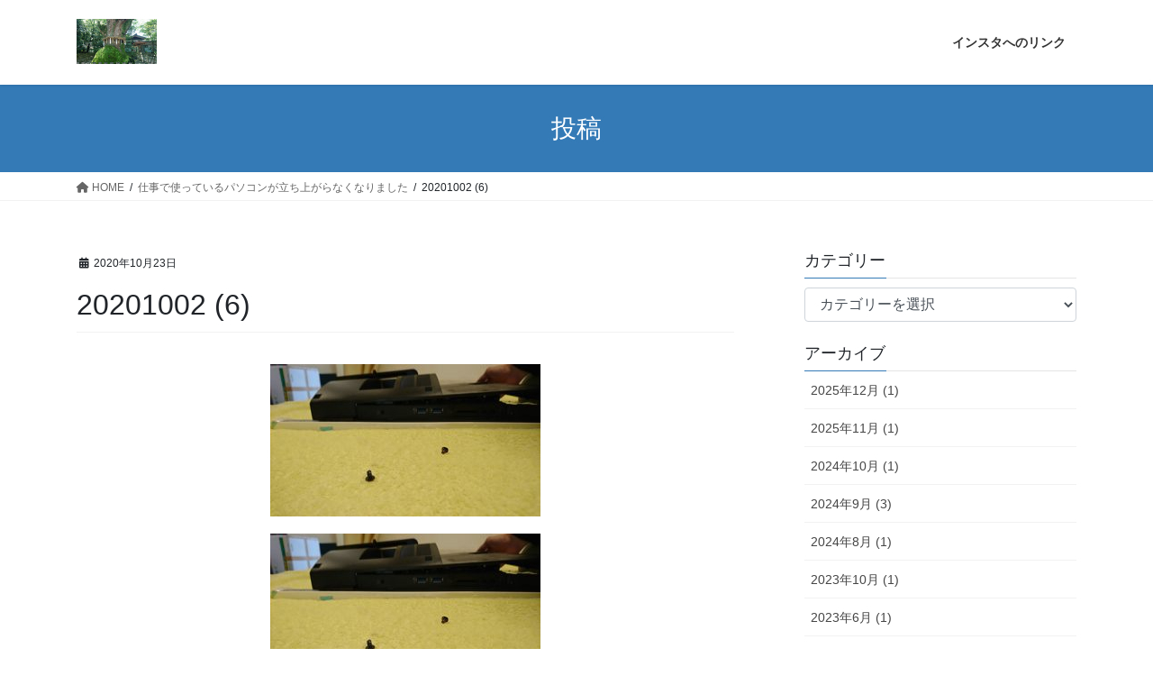

--- FILE ---
content_type: text/html; charset=UTF-8
request_url: https://terao-seitai-blog.com/archives/15944/20201002-6
body_size: 53868
content:
<!DOCTYPE html>
<html dir="ltr" lang="ja" prefix="og: https://ogp.me/ns#">
<head>
<meta charset="utf-8">
<meta http-equiv="X-UA-Compatible" content="IE=edge">
<meta name="viewport" content="width=device-width, initial-scale=1">

<title>20201002 (6) | 和氣笑澄心｜てらお整体院 院長ブログ</title>

		<!-- All in One SEO 4.7.0 - aioseo.com -->
		<meta name="robots" content="max-image-preview:large" />
		<meta name="google-site-verification" content="bW3Hy5qVOHLAUiCSTPdauScAr5zYbT_OfJiCciH99lw" />
		<link rel="canonical" href="https://terao-seitai-blog.com/archives/15944/20201002-6" />
		<meta name="generator" content="All in One SEO (AIOSEO) 4.7.0" />
		<meta property="og:locale" content="ja_JP" />
		<meta property="og:site_name" content="和氣笑澄心｜てらお整体院　院長ブログ | 裏ブログ（元気回復方法、調べたこと、日常のことなど）" />
		<meta property="og:type" content="article" />
		<meta property="og:title" content="20201002 (6) | 和氣笑澄心｜てらお整体院 院長ブログ" />
		<meta property="og:url" content="https://terao-seitai-blog.com/archives/15944/20201002-6" />
		<meta property="article:published_time" content="2020-10-23T08:03:16+00:00" />
		<meta property="article:modified_time" content="2020-10-23T08:03:16+00:00" />
		<meta name="twitter:card" content="summary" />
		<meta name="twitter:title" content="20201002 (6) | 和氣笑澄心｜てらお整体院 院長ブログ" />
		<script type="application/ld+json" class="aioseo-schema">
			{"@context":"https:\/\/schema.org","@graph":[{"@type":"BreadcrumbList","@id":"https:\/\/terao-seitai-blog.com\/archives\/15944\/20201002-6#breadcrumblist","itemListElement":[{"@type":"ListItem","@id":"https:\/\/terao-seitai-blog.com\/#listItem","position":1,"name":"\u5bb6","item":"https:\/\/terao-seitai-blog.com\/","nextItem":"https:\/\/terao-seitai-blog.com\/archives\/15944\/20201002-6#listItem"},{"@type":"ListItem","@id":"https:\/\/terao-seitai-blog.com\/archives\/15944\/20201002-6#listItem","position":2,"name":"20201002 (6)","previousItem":"https:\/\/terao-seitai-blog.com\/#listItem"}]},{"@type":"ItemPage","@id":"https:\/\/terao-seitai-blog.com\/archives\/15944\/20201002-6#itempage","url":"https:\/\/terao-seitai-blog.com\/archives\/15944\/20201002-6","name":"20201002 (6) | \u548c\u6c23\u7b11\u6f84\u5fc3\uff5c\u3066\u3089\u304a\u6574\u4f53\u9662 \u9662\u9577\u30d6\u30ed\u30b0","inLanguage":"ja","isPartOf":{"@id":"https:\/\/terao-seitai-blog.com\/#website"},"breadcrumb":{"@id":"https:\/\/terao-seitai-blog.com\/archives\/15944\/20201002-6#breadcrumblist"},"author":{"@id":"https:\/\/terao-seitai-blog.com\/archives\/author\/stone#author"},"creator":{"@id":"https:\/\/terao-seitai-blog.com\/archives\/author\/stone#author"},"datePublished":"2020-10-23T17:03:16+09:00","dateModified":"2020-10-23T17:03:16+09:00"},{"@type":"Person","@id":"https:\/\/terao-seitai-blog.com\/archives\/author\/stone#author","url":"https:\/\/terao-seitai-blog.com\/archives\/author\/stone","name":"\u6574\u4f53\u30d2\u30fc\u30e9\u30fc\u3068\u3057","image":{"@type":"ImageObject","@id":"https:\/\/terao-seitai-blog.com\/archives\/15944\/20201002-6#authorImage","url":"https:\/\/secure.gravatar.com\/avatar\/e84f6fc2237c07a9cbcf08fd95b85643?s=96&d=blank&r=g","width":96,"height":96,"caption":"\u6574\u4f53\u30d2\u30fc\u30e9\u30fc\u3068\u3057"}},{"@type":"WebSite","@id":"https:\/\/terao-seitai-blog.com\/#website","url":"https:\/\/terao-seitai-blog.com\/","name":"\u548c\u6c23\u7b11\u6f84\u5fc3","description":"\u88cf\u30d6\u30ed\u30b0\uff08\u5143\u6c17\u56de\u5fa9\u65b9\u6cd5\u3001\u8abf\u3079\u305f\u3053\u3068\u3001\u65e5\u5e38\u306e\u3053\u3068\u306a\u3069\uff09","inLanguage":"ja","publisher":{"@id":"https:\/\/terao-seitai-blog.com\/#person"}}]}
		</script>
		<!-- All in One SEO -->

<script type="text/javascript" id="wpp-js" src="https://terao-seitai-blog.com/blog/wp-content/plugins/wordpress-popular-posts/assets/js/wpp.min.js" data-sampling="0" data-sampling-rate="100" data-api-url="https://terao-seitai-blog.com/wp-json/wordpress-popular-posts" data-post-id="15963" data-token="cbb54c4dfc" data-lang="0" data-debug="0"></script>
<link rel='dns-prefetch' href='//www.googletagmanager.com' />
<link rel="alternate" type="application/rss+xml" title="和氣笑澄心｜てらお整体院　院長ブログ &raquo; フィード" href="https://terao-seitai-blog.com/feed" />
<link rel="alternate" type="application/rss+xml" title="和氣笑澄心｜てらお整体院　院長ブログ &raquo; コメントフィード" href="https://terao-seitai-blog.com/comments/feed" />
<meta name="description" content="" /><link rel='stylesheet' id='vkExUnit_common_style-css' href='https://terao-seitai-blog.com/blog/wp-content/plugins/vk-all-in-one-expansion-unit/assets/css/vkExUnit_style.css?ver=9.99.4.1' type='text/css' media='all' />
<style id='vkExUnit_common_style-inline-css' type='text/css'>
.grecaptcha-badge{bottom: 85px !important;}
.veu_promotion-alert__content--text { border: 1px solid rgba(0,0,0,0.125); padding: 0.5em 1em; border-radius: var(--vk-size-radius); margin-bottom: var(--vk-margin-block-bottom); font-size: 0.875rem; } /* Alert Content部分に段落タグを入れた場合に最後の段落の余白を0にする */ .veu_promotion-alert__content--text p:last-of-type{ margin-bottom:0; margin-top: 0; }
:root {--ver_page_top_button_url:url(https://terao-seitai-blog.com/blog/wp-content/plugins/vk-all-in-one-expansion-unit/assets/images/to-top-btn-icon.svg);}@font-face {font-weight: normal;font-style: normal;font-family: "vk_sns";src: url("https://terao-seitai-blog.com/blog/wp-content/plugins/vk-all-in-one-expansion-unit/inc/sns/icons/fonts/vk_sns.eot?-bq20cj");src: url("https://terao-seitai-blog.com/blog/wp-content/plugins/vk-all-in-one-expansion-unit/inc/sns/icons/fonts/vk_sns.eot?#iefix-bq20cj") format("embedded-opentype"),url("https://terao-seitai-blog.com/blog/wp-content/plugins/vk-all-in-one-expansion-unit/inc/sns/icons/fonts/vk_sns.woff?-bq20cj") format("woff"),url("https://terao-seitai-blog.com/blog/wp-content/plugins/vk-all-in-one-expansion-unit/inc/sns/icons/fonts/vk_sns.ttf?-bq20cj") format("truetype"),url("https://terao-seitai-blog.com/blog/wp-content/plugins/vk-all-in-one-expansion-unit/inc/sns/icons/fonts/vk_sns.svg?-bq20cj#vk_sns") format("svg");}
</style>
<link rel='stylesheet' id='wp-block-library-css' href='https://terao-seitai-blog.com/blog/wp-includes/css/dist/block-library/style.min.css?ver=6.5.7' type='text/css' media='all' />
<style id='classic-theme-styles-inline-css' type='text/css'>
/*! This file is auto-generated */
.wp-block-button__link{color:#fff;background-color:#32373c;border-radius:9999px;box-shadow:none;text-decoration:none;padding:calc(.667em + 2px) calc(1.333em + 2px);font-size:1.125em}.wp-block-file__button{background:#32373c;color:#fff;text-decoration:none}
</style>
<style id='global-styles-inline-css' type='text/css'>
body{--wp--preset--color--black: #000000;--wp--preset--color--cyan-bluish-gray: #abb8c3;--wp--preset--color--white: #ffffff;--wp--preset--color--pale-pink: #f78da7;--wp--preset--color--vivid-red: #cf2e2e;--wp--preset--color--luminous-vivid-orange: #ff6900;--wp--preset--color--luminous-vivid-amber: #fcb900;--wp--preset--color--light-green-cyan: #7bdcb5;--wp--preset--color--vivid-green-cyan: #00d084;--wp--preset--color--pale-cyan-blue: #8ed1fc;--wp--preset--color--vivid-cyan-blue: #0693e3;--wp--preset--color--vivid-purple: #9b51e0;--wp--preset--gradient--vivid-cyan-blue-to-vivid-purple: linear-gradient(135deg,rgba(6,147,227,1) 0%,rgb(155,81,224) 100%);--wp--preset--gradient--light-green-cyan-to-vivid-green-cyan: linear-gradient(135deg,rgb(122,220,180) 0%,rgb(0,208,130) 100%);--wp--preset--gradient--luminous-vivid-amber-to-luminous-vivid-orange: linear-gradient(135deg,rgba(252,185,0,1) 0%,rgba(255,105,0,1) 100%);--wp--preset--gradient--luminous-vivid-orange-to-vivid-red: linear-gradient(135deg,rgba(255,105,0,1) 0%,rgb(207,46,46) 100%);--wp--preset--gradient--very-light-gray-to-cyan-bluish-gray: linear-gradient(135deg,rgb(238,238,238) 0%,rgb(169,184,195) 100%);--wp--preset--gradient--cool-to-warm-spectrum: linear-gradient(135deg,rgb(74,234,220) 0%,rgb(151,120,209) 20%,rgb(207,42,186) 40%,rgb(238,44,130) 60%,rgb(251,105,98) 80%,rgb(254,248,76) 100%);--wp--preset--gradient--blush-light-purple: linear-gradient(135deg,rgb(255,206,236) 0%,rgb(152,150,240) 100%);--wp--preset--gradient--blush-bordeaux: linear-gradient(135deg,rgb(254,205,165) 0%,rgb(254,45,45) 50%,rgb(107,0,62) 100%);--wp--preset--gradient--luminous-dusk: linear-gradient(135deg,rgb(255,203,112) 0%,rgb(199,81,192) 50%,rgb(65,88,208) 100%);--wp--preset--gradient--pale-ocean: linear-gradient(135deg,rgb(255,245,203) 0%,rgb(182,227,212) 50%,rgb(51,167,181) 100%);--wp--preset--gradient--electric-grass: linear-gradient(135deg,rgb(202,248,128) 0%,rgb(113,206,126) 100%);--wp--preset--gradient--midnight: linear-gradient(135deg,rgb(2,3,129) 0%,rgb(40,116,252) 100%);--wp--preset--font-size--small: 13px;--wp--preset--font-size--medium: 20px;--wp--preset--font-size--large: 36px;--wp--preset--font-size--x-large: 42px;--wp--preset--spacing--20: 0.44rem;--wp--preset--spacing--30: 0.67rem;--wp--preset--spacing--40: 1rem;--wp--preset--spacing--50: 1.5rem;--wp--preset--spacing--60: 2.25rem;--wp--preset--spacing--70: 3.38rem;--wp--preset--spacing--80: 5.06rem;--wp--preset--shadow--natural: 6px 6px 9px rgba(0, 0, 0, 0.2);--wp--preset--shadow--deep: 12px 12px 50px rgba(0, 0, 0, 0.4);--wp--preset--shadow--sharp: 6px 6px 0px rgba(0, 0, 0, 0.2);--wp--preset--shadow--outlined: 6px 6px 0px -3px rgba(255, 255, 255, 1), 6px 6px rgba(0, 0, 0, 1);--wp--preset--shadow--crisp: 6px 6px 0px rgba(0, 0, 0, 1);}:where(.is-layout-flex){gap: 0.5em;}:where(.is-layout-grid){gap: 0.5em;}body .is-layout-flex{display: flex;}body .is-layout-flex{flex-wrap: wrap;align-items: center;}body .is-layout-flex > *{margin: 0;}body .is-layout-grid{display: grid;}body .is-layout-grid > *{margin: 0;}:where(.wp-block-columns.is-layout-flex){gap: 2em;}:where(.wp-block-columns.is-layout-grid){gap: 2em;}:where(.wp-block-post-template.is-layout-flex){gap: 1.25em;}:where(.wp-block-post-template.is-layout-grid){gap: 1.25em;}.has-black-color{color: var(--wp--preset--color--black) !important;}.has-cyan-bluish-gray-color{color: var(--wp--preset--color--cyan-bluish-gray) !important;}.has-white-color{color: var(--wp--preset--color--white) !important;}.has-pale-pink-color{color: var(--wp--preset--color--pale-pink) !important;}.has-vivid-red-color{color: var(--wp--preset--color--vivid-red) !important;}.has-luminous-vivid-orange-color{color: var(--wp--preset--color--luminous-vivid-orange) !important;}.has-luminous-vivid-amber-color{color: var(--wp--preset--color--luminous-vivid-amber) !important;}.has-light-green-cyan-color{color: var(--wp--preset--color--light-green-cyan) !important;}.has-vivid-green-cyan-color{color: var(--wp--preset--color--vivid-green-cyan) !important;}.has-pale-cyan-blue-color{color: var(--wp--preset--color--pale-cyan-blue) !important;}.has-vivid-cyan-blue-color{color: var(--wp--preset--color--vivid-cyan-blue) !important;}.has-vivid-purple-color{color: var(--wp--preset--color--vivid-purple) !important;}.has-black-background-color{background-color: var(--wp--preset--color--black) !important;}.has-cyan-bluish-gray-background-color{background-color: var(--wp--preset--color--cyan-bluish-gray) !important;}.has-white-background-color{background-color: var(--wp--preset--color--white) !important;}.has-pale-pink-background-color{background-color: var(--wp--preset--color--pale-pink) !important;}.has-vivid-red-background-color{background-color: var(--wp--preset--color--vivid-red) !important;}.has-luminous-vivid-orange-background-color{background-color: var(--wp--preset--color--luminous-vivid-orange) !important;}.has-luminous-vivid-amber-background-color{background-color: var(--wp--preset--color--luminous-vivid-amber) !important;}.has-light-green-cyan-background-color{background-color: var(--wp--preset--color--light-green-cyan) !important;}.has-vivid-green-cyan-background-color{background-color: var(--wp--preset--color--vivid-green-cyan) !important;}.has-pale-cyan-blue-background-color{background-color: var(--wp--preset--color--pale-cyan-blue) !important;}.has-vivid-cyan-blue-background-color{background-color: var(--wp--preset--color--vivid-cyan-blue) !important;}.has-vivid-purple-background-color{background-color: var(--wp--preset--color--vivid-purple) !important;}.has-black-border-color{border-color: var(--wp--preset--color--black) !important;}.has-cyan-bluish-gray-border-color{border-color: var(--wp--preset--color--cyan-bluish-gray) !important;}.has-white-border-color{border-color: var(--wp--preset--color--white) !important;}.has-pale-pink-border-color{border-color: var(--wp--preset--color--pale-pink) !important;}.has-vivid-red-border-color{border-color: var(--wp--preset--color--vivid-red) !important;}.has-luminous-vivid-orange-border-color{border-color: var(--wp--preset--color--luminous-vivid-orange) !important;}.has-luminous-vivid-amber-border-color{border-color: var(--wp--preset--color--luminous-vivid-amber) !important;}.has-light-green-cyan-border-color{border-color: var(--wp--preset--color--light-green-cyan) !important;}.has-vivid-green-cyan-border-color{border-color: var(--wp--preset--color--vivid-green-cyan) !important;}.has-pale-cyan-blue-border-color{border-color: var(--wp--preset--color--pale-cyan-blue) !important;}.has-vivid-cyan-blue-border-color{border-color: var(--wp--preset--color--vivid-cyan-blue) !important;}.has-vivid-purple-border-color{border-color: var(--wp--preset--color--vivid-purple) !important;}.has-vivid-cyan-blue-to-vivid-purple-gradient-background{background: var(--wp--preset--gradient--vivid-cyan-blue-to-vivid-purple) !important;}.has-light-green-cyan-to-vivid-green-cyan-gradient-background{background: var(--wp--preset--gradient--light-green-cyan-to-vivid-green-cyan) !important;}.has-luminous-vivid-amber-to-luminous-vivid-orange-gradient-background{background: var(--wp--preset--gradient--luminous-vivid-amber-to-luminous-vivid-orange) !important;}.has-luminous-vivid-orange-to-vivid-red-gradient-background{background: var(--wp--preset--gradient--luminous-vivid-orange-to-vivid-red) !important;}.has-very-light-gray-to-cyan-bluish-gray-gradient-background{background: var(--wp--preset--gradient--very-light-gray-to-cyan-bluish-gray) !important;}.has-cool-to-warm-spectrum-gradient-background{background: var(--wp--preset--gradient--cool-to-warm-spectrum) !important;}.has-blush-light-purple-gradient-background{background: var(--wp--preset--gradient--blush-light-purple) !important;}.has-blush-bordeaux-gradient-background{background: var(--wp--preset--gradient--blush-bordeaux) !important;}.has-luminous-dusk-gradient-background{background: var(--wp--preset--gradient--luminous-dusk) !important;}.has-pale-ocean-gradient-background{background: var(--wp--preset--gradient--pale-ocean) !important;}.has-electric-grass-gradient-background{background: var(--wp--preset--gradient--electric-grass) !important;}.has-midnight-gradient-background{background: var(--wp--preset--gradient--midnight) !important;}.has-small-font-size{font-size: var(--wp--preset--font-size--small) !important;}.has-medium-font-size{font-size: var(--wp--preset--font-size--medium) !important;}.has-large-font-size{font-size: var(--wp--preset--font-size--large) !important;}.has-x-large-font-size{font-size: var(--wp--preset--font-size--x-large) !important;}
.wp-block-navigation a:where(:not(.wp-element-button)){color: inherit;}
:where(.wp-block-post-template.is-layout-flex){gap: 1.25em;}:where(.wp-block-post-template.is-layout-grid){gap: 1.25em;}
:where(.wp-block-columns.is-layout-flex){gap: 2em;}:where(.wp-block-columns.is-layout-grid){gap: 2em;}
.wp-block-pullquote{font-size: 1.5em;line-height: 1.6;}
</style>
<link rel='stylesheet' id='toc-screen-css' href='https://terao-seitai-blog.com/blog/wp-content/plugins/table-of-contents-plus/screen.min.css?ver=2408' type='text/css' media='all' />
<link rel='stylesheet' id='veu-cta-css' href='https://terao-seitai-blog.com/blog/wp-content/plugins/vk-all-in-one-expansion-unit/inc/call-to-action/package/assets/css/style.css?ver=9.99.4.1' type='text/css' media='all' />
<link rel='stylesheet' id='wordpress-popular-posts-css-css' href='https://terao-seitai-blog.com/blog/wp-content/plugins/wordpress-popular-posts/assets/css/wpp.css?ver=7.0.1' type='text/css' media='all' />
<link rel='stylesheet' id='bootstrap-4-style-css' href='https://terao-seitai-blog.com/blog/wp-content/themes/lightning/_g2/library/bootstrap-4/css/bootstrap.min.css?ver=4.5.0' type='text/css' media='all' />
<link rel='stylesheet' id='lightning-common-style-css' href='https://terao-seitai-blog.com/blog/wp-content/themes/lightning/_g2/assets/css/common.css?ver=15.26.3' type='text/css' media='all' />
<style id='lightning-common-style-inline-css' type='text/css'>
/* vk-mobile-nav */:root {--vk-mobile-nav-menu-btn-bg-src: url("https://terao-seitai-blog.com/blog/wp-content/themes/lightning/_g2/inc/vk-mobile-nav/package/images/vk-menu-btn-black.svg");--vk-mobile-nav-menu-btn-close-bg-src: url("https://terao-seitai-blog.com/blog/wp-content/themes/lightning/_g2/inc/vk-mobile-nav/package/images/vk-menu-close-black.svg");--vk-menu-acc-icon-open-black-bg-src: url("https://terao-seitai-blog.com/blog/wp-content/themes/lightning/_g2/inc/vk-mobile-nav/package/images/vk-menu-acc-icon-open-black.svg");--vk-menu-acc-icon-open-white-bg-src: url("https://terao-seitai-blog.com/blog/wp-content/themes/lightning/_g2/inc/vk-mobile-nav/package/images/vk-menu-acc-icon-open-white.svg");--vk-menu-acc-icon-close-black-bg-src: url("https://terao-seitai-blog.com/blog/wp-content/themes/lightning/_g2/inc/vk-mobile-nav/package/images/vk-menu-close-black.svg");--vk-menu-acc-icon-close-white-bg-src: url("https://terao-seitai-blog.com/blog/wp-content/themes/lightning/_g2/inc/vk-mobile-nav/package/images/vk-menu-close-white.svg");}
</style>
<link rel='stylesheet' id='lightning-design-style-css' href='https://terao-seitai-blog.com/blog/wp-content/themes/lightning/_g2/design-skin/origin2/css/style.css?ver=15.26.3' type='text/css' media='all' />
<style id='lightning-design-style-inline-css' type='text/css'>
:root {--color-key:#337ab7;--wp--preset--color--vk-color-primary:#337ab7;--color-key-dark:#2e6da4;}
a { color:#337ab7; }
.tagcloud a:before { font-family: "Font Awesome 5 Free";content: "\f02b";font-weight: bold; }
.media .media-body .media-heading a:hover { color:; }@media (min-width: 768px){.gMenu > li:before,.gMenu > li.menu-item-has-children::after { border-bottom-color: }.gMenu li li { background-color: }.gMenu li li a:hover { background-color:; }} /* @media (min-width: 768px) */.page-header { background-color:; }h2,.mainSection-title { border-top-color:; }h3:after,.subSection-title:after { border-bottom-color:; }ul.page-numbers li span.page-numbers.current,.page-link dl .post-page-numbers.current { background-color:; }.pager li > a { border-color:;color:;}.pager li > a:hover { background-color:;color:#fff;}.siteFooter { border-top-color:; }dt { border-left-color:; }:root {--g_nav_main_acc_icon_open_url:url(https://terao-seitai-blog.com/blog/wp-content/themes/lightning/_g2/inc/vk-mobile-nav/package/images/vk-menu-acc-icon-open-black.svg);--g_nav_main_acc_icon_close_url: url(https://terao-seitai-blog.com/blog/wp-content/themes/lightning/_g2/inc/vk-mobile-nav/package/images/vk-menu-close-black.svg);--g_nav_sub_acc_icon_open_url: url(https://terao-seitai-blog.com/blog/wp-content/themes/lightning/_g2/inc/vk-mobile-nav/package/images/vk-menu-acc-icon-open-white.svg);--g_nav_sub_acc_icon_close_url: url(https://terao-seitai-blog.com/blog/wp-content/themes/lightning/_g2/inc/vk-mobile-nav/package/images/vk-menu-close-white.svg);}
</style>
<link rel='stylesheet' id='vk-font-awesome-css' href='https://terao-seitai-blog.com/blog/wp-content/plugins/vk-all-in-one-expansion-unit/vendor/vektor-inc/font-awesome-versions/src/versions/6/css/all.min.css?ver=6.4.2' type='text/css' media='all' />
<link rel='stylesheet' id='lightning-theme-style-css' href='https://terao-seitai-blog.com/blog/wp-content/themes/lightning/style.css?ver=15.26.3' type='text/css' media='all' />
<script type="text/javascript" src="https://terao-seitai-blog.com/blog/wp-includes/js/jquery/jquery.min.js?ver=3.7.1" id="jquery-core-js"></script>
<script type="text/javascript" src="https://terao-seitai-blog.com/blog/wp-includes/js/jquery/jquery-migrate.min.js?ver=3.4.1" id="jquery-migrate-js"></script>

<!-- Site Kit によって追加された Google タグ（gtag.js）スニペット -->

<!-- Google アナリティクス スニペット (Site Kit が追加) -->
<script type="text/javascript" src="https://www.googletagmanager.com/gtag/js?id=GT-K8HQQ7H" id="google_gtagjs-js" async></script>
<script type="text/javascript" id="google_gtagjs-js-after">
/* <![CDATA[ */
window.dataLayer = window.dataLayer || [];function gtag(){dataLayer.push(arguments);}
gtag("set","linker",{"domains":["terao-seitai-blog.com"]});
gtag("js", new Date());
gtag("set", "developer_id.dZTNiMT", true);
gtag("config", "GT-K8HQQ7H");
 window._googlesitekit = window._googlesitekit || {}; window._googlesitekit.throttledEvents = []; window._googlesitekit.gtagEvent = (name, data) => { var key = JSON.stringify( { name, data } ); if ( !! window._googlesitekit.throttledEvents[ key ] ) { return; } window._googlesitekit.throttledEvents[ key ] = true; setTimeout( () => { delete window._googlesitekit.throttledEvents[ key ]; }, 5 ); gtag( "event", name, { ...data, event_source: "site-kit" } ); } 
/* ]]> */
</script>

<!-- Site Kit によって追加された終了 Google タグ（gtag.js）スニペット -->
<link rel="https://api.w.org/" href="https://terao-seitai-blog.com/wp-json/" /><link rel="alternate" type="application/json" href="https://terao-seitai-blog.com/wp-json/wp/v2/media/15963" /><link rel="EditURI" type="application/rsd+xml" title="RSD" href="https://terao-seitai-blog.com/blog/xmlrpc.php?rsd" />
<meta name="generator" content="WordPress 6.5.7" />
<link rel='shortlink' href='https://terao-seitai-blog.com/?p=15963' />
<link rel="alternate" type="application/json+oembed" href="https://terao-seitai-blog.com/wp-json/oembed/1.0/embed?url=https%3A%2F%2Fterao-seitai-blog.com%2Farchives%2F15944%2F20201002-6" />
<link rel="alternate" type="text/xml+oembed" href="https://terao-seitai-blog.com/wp-json/oembed/1.0/embed?url=https%3A%2F%2Fterao-seitai-blog.com%2Farchives%2F15944%2F20201002-6&#038;format=xml" />
<meta name="generator" content="Site Kit by Google 1.137.0" /><script type="application/ld+json">
{
    "@context": "https://schema.org",
    "@type": "BreadcrumbList",
    "itemListElement": [
        {
            "@type": "ListItem",
            "position": 1,
            "name": "HOME",
            "item": "https://terao-seitai-blog.com"
        },
        {
            "@type": "ListItem",
            "position": 2,
            "name": "20201002 (6)"
        },
        {
            "@type": "ListItem",
            "position": 3,
            "name": "20201002 (6)"
        }
    ]
}</script>            <style id="wpp-loading-animation-styles">@-webkit-keyframes bgslide{from{background-position-x:0}to{background-position-x:-200%}}@keyframes bgslide{from{background-position-x:0}to{background-position-x:-200%}}.wpp-widget-block-placeholder,.wpp-shortcode-placeholder{margin:0 auto;width:60px;height:3px;background:#dd3737;background:linear-gradient(90deg,#dd3737 0%,#571313 10%,#dd3737 100%);background-size:200% auto;border-radius:3px;-webkit-animation:bgslide 1s infinite linear;animation:bgslide 1s infinite linear}</style>
            <style id="lightning-color-custom-for-plugins" type="text/css">/* ltg theme common */.color_key_bg,.color_key_bg_hover:hover{background-color: #337ab7;}.color_key_txt,.color_key_txt_hover:hover{color: #337ab7;}.color_key_border,.color_key_border_hover:hover{border-color: #337ab7;}.color_key_dark_bg,.color_key_dark_bg_hover:hover{background-color: #2e6da4;}.color_key_dark_txt,.color_key_dark_txt_hover:hover{color: #2e6da4;}.color_key_dark_border,.color_key_dark_border_hover:hover{border-color: #2e6da4;}</style><!-- [ VK All in One Expansion Unit OGP ] -->
<meta property="og:site_name" content="和氣笑澄心｜てらお整体院　院長ブログ" />
<meta property="og:url" content="https://terao-seitai-blog.com/archives/15944/20201002-6" />
<meta property="og:title" content="20201002 (6) | 和氣笑澄心｜てらお整体院　院長ブログ" />
<meta property="og:description" content="" />
<meta property="og:type" content="article" />
<!-- [ / VK All in One Expansion Unit OGP ] -->
<!-- [ VK All in One Expansion Unit twitter card ] -->
<meta name="twitter:card" content="summary_large_image">
<meta name="twitter:description" content="">
<meta name="twitter:title" content="20201002 (6) | 和氣笑澄心｜てらお整体院　院長ブログ">
<meta name="twitter:url" content="https://terao-seitai-blog.com/archives/15944/20201002-6">
	<meta name="twitter:domain" content="terao-seitai-blog.com">
	<!-- [ / VK All in One Expansion Unit twitter card ] -->
	<!-- [ VK All in One Expansion Unit Article Structure Data ] --><script type="application/ld+json">{"@context":"https://schema.org/","@type":"Article","headline":"20201002 (6)","image":"","datePublished":"2020-10-23T17:03:16+09:00","dateModified":"2020-10-23T17:03:16+09:00","author":{"@type":"organization","name":"整体ヒーラーとし","url":"https://terao-seitai-blog.com/","sameAs":""}}</script><!-- [ / VK All in One Expansion Unit Article Structure Data ] -->
</head>
<body class="attachment attachment-template-default single single-attachment postid-15963 attachmentid-15963 attachment-jpeg post-name-20201002-6 post-type-attachment fa_v6_css sidebar-fix sidebar-fix-priority-top bootstrap4 device-pc">
<a class="skip-link screen-reader-text" href="#main">コンテンツへスキップ</a>
<a class="skip-link screen-reader-text" href="#vk-mobile-nav">ナビゲーションに移動</a>
<header class="siteHeader">
		<div class="container siteHeadContainer">
		<div class="navbar-header">
						<p class="navbar-brand siteHeader_logo">
			<a href="https://terao-seitai-blog.com/">
				<span><img src="https://terao-seitai-blog.com/blog/wp-content/uploads/2017/08/20170819-70.jpg" alt="和氣笑澄心｜てらお整体院　院長ブログ" /></span>
			</a>
			</p>
					</div>

					<div id="gMenu_outer" class="gMenu_outer">
				<nav class="menu-%e3%82%b0%e3%83%ad%e3%83%bc%e3%83%90%e3%83%ab%e3%83%a1%e3%83%8b%e3%83%a5%e3%83%bc-container"><ul id="menu-%e3%82%b0%e3%83%ad%e3%83%bc%e3%83%90%e3%83%ab%e3%83%a1%e3%83%8b%e3%83%a5%e3%83%bc" class="menu gMenu vk-menu-acc"><li id="menu-item-16353" class="menu-item menu-item-type-post_type menu-item-object-page"><a href="https://terao-seitai-blog.com/%e3%82%a4%e3%83%b3%e3%82%b9%e3%82%bf%e3%81%b8%e3%81%ae%e3%83%aa%e3%83%b3%e3%82%af"><strong class="gMenu_name">インスタへのリンク</strong></a></li>
</ul></nav>			</div>
			</div>
	</header>

<div class="section page-header"><div class="container"><div class="row"><div class="col-md-12">
<div class="page-header_pageTitle">
投稿</div>
</div></div></div></div><!-- [ /.page-header ] -->


<!-- [ .breadSection ] --><div class="section breadSection"><div class="container"><div class="row"><ol class="breadcrumb" itemscope itemtype="https://schema.org/BreadcrumbList"><li id="panHome" itemprop="itemListElement" itemscope itemtype="http://schema.org/ListItem"><a itemprop="item" href="https://terao-seitai-blog.com/"><span itemprop="name"><i class="fa fa-home"></i> HOME</span></a><meta itemprop="position" content="1" /></li><li itemprop="itemListElement" itemscope itemtype="http://schema.org/ListItem"><a itemprop="item" href="https://terao-seitai-blog.com/archives/15944"><span itemprop="name">仕事で使っているパソコンが立ち上がらなくなりました</span></a><meta itemprop="position" content="2" /></li><li><span>20201002 (6)</span><meta itemprop="position" content="3" /></li></ol></div></div></div><!-- [ /.breadSection ] -->

<div class="section siteContent">
<div class="container">
<div class="row">

	<div class="col mainSection mainSection-col-two baseSection vk_posts-mainSection" id="main" role="main">
				<article id="post-15963" class="entry entry-full post-15963 attachment type-attachment status-inherit hentry">

	
	
		<header class="entry-header">
			<div class="entry-meta">


<span class="published entry-meta_items">2020年10月23日</span>

<span class="entry-meta_items entry-meta_updated entry-meta_hidden">/ 最終更新日時 : <span class="updated">2020年10月23日</span></span>


	
	<span class="vcard author entry-meta_items entry-meta_items_author entry-meta_hidden"><span class="fn">整体ヒーラーとし</span></span>




</div>
				<h1 class="entry-title">
											20201002 (6)									</h1>
		</header>

	
	
	<div class="entry-body">
				<p class="attachment"><a href='https://terao-seitai-blog.com/blog/wp-content/uploads/20201002-6.jpg'><img fetchpriority="high" decoding="async" width="300" height="169" src="https://terao-seitai-blog.com/blog/wp-content/uploads/20201002-6-300x169.jpg" class="attachment-medium size-medium" alt="" srcset="https://terao-seitai-blog.com/blog/wp-content/uploads/20201002-6-300x169.jpg 300w, https://terao-seitai-blog.com/blog/wp-content/uploads/20201002-6-768x432.jpg 768w, https://terao-seitai-blog.com/blog/wp-content/uploads/20201002-6-320x180.jpg 320w, https://terao-seitai-blog.com/blog/wp-content/uploads/20201002-6.jpg 800w" sizes="(max-width: 300px) 100vw, 300px" /></a></p>
<p class="attachment"><a href='https://terao-seitai-blog.com/blog/wp-content/uploads/20201002-6.jpg'><img fetchpriority="high" decoding="async" width="300" height="169" src="https://terao-seitai-blog.com/blog/wp-content/uploads/20201002-6-300x169.jpg" class="attachment-medium size-medium" alt="" srcset="https://terao-seitai-blog.com/blog/wp-content/uploads/20201002-6-300x169.jpg 300w, https://terao-seitai-blog.com/blog/wp-content/uploads/20201002-6-768x432.jpg 768w, https://terao-seitai-blog.com/blog/wp-content/uploads/20201002-6-320x180.jpg 320w, https://terao-seitai-blog.com/blog/wp-content/uploads/20201002-6.jpg 800w" sizes="(max-width: 300px) 100vw, 300px" /></a></p>
<div class="veu_socialSet veu_socialSet-position-after veu_contentAddSection"><script>window.twttr=(function(d,s,id){var js,fjs=d.getElementsByTagName(s)[0],t=window.twttr||{};if(d.getElementById(id))return t;js=d.createElement(s);js.id=id;js.src="https://platform.twitter.com/widgets.js";fjs.parentNode.insertBefore(js,fjs);t._e=[];t.ready=function(f){t._e.push(f);};return t;}(document,"script","twitter-wjs"));</script><ul><li class="sb_facebook sb_icon"><a class="sb_icon_inner" href="//www.facebook.com/sharer.php?src=bm&u=https%3A%2F%2Fterao-seitai-blog.com%2Farchives%2F15944%2F20201002-6&amp;t=20201002%20%286%29%20%7C%20%E5%92%8C%E6%B0%A3%E7%AC%91%E6%BE%84%E5%BF%83%EF%BD%9C%E3%81%A6%E3%82%89%E3%81%8A%E6%95%B4%E4%BD%93%E9%99%A2%E3%80%80%E9%99%A2%E9%95%B7%E3%83%96%E3%83%AD%E3%82%B0" target="_blank" onclick="window.open(this.href,'FBwindow','width=650,height=450,menubar=no,toolbar=no,scrollbars=yes');return false;"><span class="vk_icon_w_r_sns_fb icon_sns"></span><span class="sns_txt">Facebook</span><span class="veu_count_sns_fb"></span></a></li><li class="sb_x_twitter sb_icon"><a class="sb_icon_inner" href="//twitter.com/intent/tweet?url=https%3A%2F%2Fterao-seitai-blog.com%2Farchives%2F15944%2F20201002-6&amp;text=20201002%20%286%29%20%7C%20%E5%92%8C%E6%B0%A3%E7%AC%91%E6%BE%84%E5%BF%83%EF%BD%9C%E3%81%A6%E3%82%89%E3%81%8A%E6%95%B4%E4%BD%93%E9%99%A2%E3%80%80%E9%99%A2%E9%95%B7%E3%83%96%E3%83%AD%E3%82%B0" target="_blank" ><span class="vk_icon_w_r_sns_x_twitter icon_sns"></span><span class="sns_txt">X</span></a></li><li class="sb_hatena sb_icon"><a class="sb_icon_inner" href="//b.hatena.ne.jp/add?mode=confirm&url=https%3A%2F%2Fterao-seitai-blog.com%2Farchives%2F15944%2F20201002-6&amp;title=20201002%20%286%29%20%7C%20%E5%92%8C%E6%B0%A3%E7%AC%91%E6%BE%84%E5%BF%83%EF%BD%9C%E3%81%A6%E3%82%89%E3%81%8A%E6%95%B4%E4%BD%93%E9%99%A2%E3%80%80%E9%99%A2%E9%95%B7%E3%83%96%E3%83%AD%E3%82%B0" target="_blank"  onclick="window.open(this.href,'Hatenawindow','width=650,height=450,menubar=no,toolbar=no,scrollbars=yes');return false;"><span class="vk_icon_w_r_sns_hatena icon_sns"></span><span class="sns_txt">Hatena</span><span class="veu_count_sns_hb"></span></a></li><li class="sb_pocket sb_icon"><a class="sb_icon_inner"  href="//getpocket.com/edit?url=https%3A%2F%2Fterao-seitai-blog.com%2Farchives%2F15944%2F20201002-6&title=20201002%20%286%29%20%7C%20%E5%92%8C%E6%B0%A3%E7%AC%91%E6%BE%84%E5%BF%83%EF%BD%9C%E3%81%A6%E3%82%89%E3%81%8A%E6%95%B4%E4%BD%93%E9%99%A2%E3%80%80%E9%99%A2%E9%95%B7%E3%83%96%E3%83%AD%E3%82%B0" target="_blank"  onclick="window.open(this.href,'Pokcetwindow','width=650,height=450,menubar=no,toolbar=no,scrollbars=yes');return false;"><span class="vk_icon_w_r_sns_pocket icon_sns"></span><span class="sns_txt">Pocket</span><span class="veu_count_sns_pocket"></span></a></li><li class="sb_copy sb_icon"><button class="copy-button sb_icon_inner"data-clipboard-text="20201002 (6) | 和氣笑澄心｜てらお整体院　院長ブログ https://terao-seitai-blog.com/archives/15944/20201002-6"><span class="vk_icon_w_r_sns_copy icon_sns"><i class="fas fa-copy"></i></span><span class="sns_txt">Copy</span></button></li></ul></div><!-- [ /.socialSet ] -->			</div>

	
	
	
	
		<div class="entry-footer">

			
		</div><!-- [ /.entry-footer ] -->
	
	
			
	
		
		
		
		
	
	
</article><!-- [ /#post-15963 ] -->

			</div><!-- [ /.mainSection ] -->

			<div class="col subSection sideSection sideSection-col-two baseSection">
						<aside class="widget widget_categories" id="categories-5"><h1 class="widget-title subSection-title">カテゴリー</h1><form action="https://terao-seitai-blog.com" method="get"><label class="screen-reader-text" for="cat">カテゴリー</label><select  name='cat' id='cat' class='postform'>
	<option value='-1'>カテゴリーを選択</option>
	<option class="level-0" value="194">調べもの&nbsp;&nbsp;(14)</option>
	<option class="level-0" value="168">痛み・不調に対する考え方・対処法&nbsp;&nbsp;(93)</option>
	<option class="level-0" value="190">アクセス方法・駐輪場について&nbsp;&nbsp;(5)</option>
	<option class="level-0" value="166">鶴見てらお整体院からのお知らせ&nbsp;&nbsp;(126)</option>
	<option class="level-0" value="178">腰痛&nbsp;&nbsp;(134)</option>
	<option class="level-0" value="180">腰痛克服ブログ&nbsp;&nbsp;(1)</option>
	<option class="level-0" value="176">顎関節症&nbsp;&nbsp;(78)</option>
	<option class="level-0" value="184">坐骨神経痛&nbsp;&nbsp;(18)</option>
	<option class="level-0" value="177">膝の痛み・脚の痛み&nbsp;&nbsp;(44)</option>
	<option class="level-0" value="172">五十肩・腕の痛み&nbsp;&nbsp;(23)</option>
	<option class="level-0" value="174">自律神経失調症・不定愁訴&nbsp;&nbsp;(24)</option>
	<option class="level-0" value="188">花粉症・鼻づまり&nbsp;&nbsp;(14)</option>
	<option class="level-0" value="187">線維筋痛症&nbsp;&nbsp;(6)</option>
	<option class="level-0" value="175">トリガーポイント&nbsp;&nbsp;(34)</option>
	<option class="level-0" value="169">冷え対策&nbsp;&nbsp;(10)</option>
	<option class="level-0" value="167">セルフケア&nbsp;&nbsp;(23)</option>
	<option class="level-0" value="185">頸椎椎間板ヘルニア&nbsp;&nbsp;(3)</option>
	<option class="level-0" value="173">頭痛&nbsp;&nbsp;(22)</option>
	<option class="level-0" value="182">首の痛み&nbsp;&nbsp;(10)</option>
	<option class="level-0" value="179">肩こり&nbsp;&nbsp;(36)</option>
	<option class="level-0" value="183">背中の痛み&nbsp;&nbsp;(9)</option>
	<option class="level-0" value="189">骨盤&nbsp;&nbsp;(18)</option>
	<option class="level-0" value="181">足底筋膜炎&nbsp;&nbsp;(15)</option>
	<option class="level-0" value="191">症例&nbsp;&nbsp;(16)</option>
	<option class="level-0" value="170">正しい姿勢について&nbsp;&nbsp;(38)</option>
	<option class="level-0" value="171">産後・育児中の肩こり・腰痛&nbsp;&nbsp;(33)</option>
	<option class="level-0" value="56">気を整える・心を鎮める&nbsp;&nbsp;(202)</option>
	<option class="level-0" value="4">日常のできごと&nbsp;&nbsp;(235)</option>
	<option class="level-0" value="186">勉強会・セミナー&nbsp;&nbsp;(47)</option>
	<option class="level-0" value="154">鎌倉・江の島&nbsp;&nbsp;(50)</option>
	<option class="level-0" value="58">散歩・ウォーキング・山登り&nbsp;&nbsp;(85)</option>
	<option class="level-0" value="155">クスノキ&nbsp;&nbsp;(33)</option>
	<option class="level-0" value="59">樹木草花&nbsp;&nbsp;(99)</option>
	<option class="level-0" value="165">篠原八幡神社&nbsp;&nbsp;(15)</option>
	<option class="level-0" value="163">ガチャガチャ&nbsp;&nbsp;(11)</option>
	<option class="level-0" value="193">未分類&nbsp;&nbsp;(11)</option>
	<option class="level-0" value="3">富士山&nbsp;&nbsp;(68)</option>
	<option class="level-0" value="57">映画&nbsp;&nbsp;(40)</option>
	<option class="level-0" value="153">嵐&nbsp;&nbsp;(20)</option>
	<option class="level-0" value="2">食べログ&nbsp;&nbsp;(132)</option>
</select>
</form><script type="text/javascript">
/* <![CDATA[ */

(function() {
	var dropdown = document.getElementById( "cat" );
	function onCatChange() {
		if ( dropdown.options[ dropdown.selectedIndex ].value > 0 ) {
			dropdown.parentNode.submit();
		}
	}
	dropdown.onchange = onCatChange;
})();

/* ]]> */
</script>
</aside><aside class="widget widget_archive" id="archives-4"><h1 class="widget-title subSection-title">アーカイブ</h1>
			<ul>
					<li><a href='https://terao-seitai-blog.com/archives/date/2025/12'>2025年12月&nbsp;(1)</a></li>
	<li><a href='https://terao-seitai-blog.com/archives/date/2025/11'>2025年11月&nbsp;(1)</a></li>
	<li><a href='https://terao-seitai-blog.com/archives/date/2024/10'>2024年10月&nbsp;(1)</a></li>
	<li><a href='https://terao-seitai-blog.com/archives/date/2024/09'>2024年9月&nbsp;(3)</a></li>
	<li><a href='https://terao-seitai-blog.com/archives/date/2024/08'>2024年8月&nbsp;(1)</a></li>
	<li><a href='https://terao-seitai-blog.com/archives/date/2023/10'>2023年10月&nbsp;(1)</a></li>
	<li><a href='https://terao-seitai-blog.com/archives/date/2023/06'>2023年6月&nbsp;(1)</a></li>
	<li><a href='https://terao-seitai-blog.com/archives/date/2023/05'>2023年5月&nbsp;(1)</a></li>
	<li><a href='https://terao-seitai-blog.com/archives/date/2023/03'>2023年3月&nbsp;(2)</a></li>
	<li><a href='https://terao-seitai-blog.com/archives/date/2022/12'>2022年12月&nbsp;(3)</a></li>
	<li><a href='https://terao-seitai-blog.com/archives/date/2022/11'>2022年11月&nbsp;(6)</a></li>
	<li><a href='https://terao-seitai-blog.com/archives/date/2022/10'>2022年10月&nbsp;(2)</a></li>
	<li><a href='https://terao-seitai-blog.com/archives/date/2022/09'>2022年9月&nbsp;(14)</a></li>
	<li><a href='https://terao-seitai-blog.com/archives/date/2022/06'>2022年6月&nbsp;(1)</a></li>
	<li><a href='https://terao-seitai-blog.com/archives/date/2022/03'>2022年3月&nbsp;(1)</a></li>
	<li><a href='https://terao-seitai-blog.com/archives/date/2022/01'>2022年1月&nbsp;(1)</a></li>
	<li><a href='https://terao-seitai-blog.com/archives/date/2021/12'>2021年12月&nbsp;(10)</a></li>
	<li><a href='https://terao-seitai-blog.com/archives/date/2021/11'>2021年11月&nbsp;(3)</a></li>
	<li><a href='https://terao-seitai-blog.com/archives/date/2021/10'>2021年10月&nbsp;(1)</a></li>
	<li><a href='https://terao-seitai-blog.com/archives/date/2021/08'>2021年8月&nbsp;(2)</a></li>
	<li><a href='https://terao-seitai-blog.com/archives/date/2021/04'>2021年4月&nbsp;(6)</a></li>
	<li><a href='https://terao-seitai-blog.com/archives/date/2021/03'>2021年3月&nbsp;(5)</a></li>
	<li><a href='https://terao-seitai-blog.com/archives/date/2021/02'>2021年2月&nbsp;(5)</a></li>
	<li><a href='https://terao-seitai-blog.com/archives/date/2020/12'>2020年12月&nbsp;(15)</a></li>
	<li><a href='https://terao-seitai-blog.com/archives/date/2020/11'>2020年11月&nbsp;(3)</a></li>
	<li><a href='https://terao-seitai-blog.com/archives/date/2020/10'>2020年10月&nbsp;(3)</a></li>
	<li><a href='https://terao-seitai-blog.com/archives/date/2020/08'>2020年8月&nbsp;(7)</a></li>
	<li><a href='https://terao-seitai-blog.com/archives/date/2020/07'>2020年7月&nbsp;(2)</a></li>
	<li><a href='https://terao-seitai-blog.com/archives/date/2020/06'>2020年6月&nbsp;(10)</a></li>
	<li><a href='https://terao-seitai-blog.com/archives/date/2020/05'>2020年5月&nbsp;(2)</a></li>
	<li><a href='https://terao-seitai-blog.com/archives/date/2020/04'>2020年4月&nbsp;(16)</a></li>
	<li><a href='https://terao-seitai-blog.com/archives/date/2020/03'>2020年3月&nbsp;(14)</a></li>
	<li><a href='https://terao-seitai-blog.com/archives/date/2020/02'>2020年2月&nbsp;(13)</a></li>
	<li><a href='https://terao-seitai-blog.com/archives/date/2020/01'>2020年1月&nbsp;(6)</a></li>
	<li><a href='https://terao-seitai-blog.com/archives/date/2019/12'>2019年12月&nbsp;(11)</a></li>
	<li><a href='https://terao-seitai-blog.com/archives/date/2019/11'>2019年11月&nbsp;(10)</a></li>
	<li><a href='https://terao-seitai-blog.com/archives/date/2019/10'>2019年10月&nbsp;(5)</a></li>
	<li><a href='https://terao-seitai-blog.com/archives/date/2019/09'>2019年9月&nbsp;(12)</a></li>
	<li><a href='https://terao-seitai-blog.com/archives/date/2019/08'>2019年8月&nbsp;(18)</a></li>
	<li><a href='https://terao-seitai-blog.com/archives/date/2019/07'>2019年7月&nbsp;(3)</a></li>
	<li><a href='https://terao-seitai-blog.com/archives/date/2019/06'>2019年6月&nbsp;(14)</a></li>
	<li><a href='https://terao-seitai-blog.com/archives/date/2019/05'>2019年5月&nbsp;(2)</a></li>
	<li><a href='https://terao-seitai-blog.com/archives/date/2019/04'>2019年4月&nbsp;(9)</a></li>
	<li><a href='https://terao-seitai-blog.com/archives/date/2019/03'>2019年3月&nbsp;(4)</a></li>
	<li><a href='https://terao-seitai-blog.com/archives/date/2019/02'>2019年2月&nbsp;(34)</a></li>
	<li><a href='https://terao-seitai-blog.com/archives/date/2019/01'>2019年1月&nbsp;(21)</a></li>
	<li><a href='https://terao-seitai-blog.com/archives/date/2018/12'>2018年12月&nbsp;(12)</a></li>
	<li><a href='https://terao-seitai-blog.com/archives/date/2018/11'>2018年11月&nbsp;(6)</a></li>
	<li><a href='https://terao-seitai-blog.com/archives/date/2018/10'>2018年10月&nbsp;(5)</a></li>
	<li><a href='https://terao-seitai-blog.com/archives/date/2018/09'>2018年9月&nbsp;(7)</a></li>
	<li><a href='https://terao-seitai-blog.com/archives/date/2018/08'>2018年8月&nbsp;(27)</a></li>
	<li><a href='https://terao-seitai-blog.com/archives/date/2018/07'>2018年7月&nbsp;(16)</a></li>
	<li><a href='https://terao-seitai-blog.com/archives/date/2018/06'>2018年6月&nbsp;(10)</a></li>
	<li><a href='https://terao-seitai-blog.com/archives/date/2018/05'>2018年5月&nbsp;(15)</a></li>
	<li><a href='https://terao-seitai-blog.com/archives/date/2018/04'>2018年4月&nbsp;(18)</a></li>
	<li><a href='https://terao-seitai-blog.com/archives/date/2018/03'>2018年3月&nbsp;(22)</a></li>
	<li><a href='https://terao-seitai-blog.com/archives/date/2018/02'>2018年2月&nbsp;(4)</a></li>
	<li><a href='https://terao-seitai-blog.com/archives/date/2018/01'>2018年1月&nbsp;(2)</a></li>
	<li><a href='https://terao-seitai-blog.com/archives/date/2017/12'>2017年12月&nbsp;(15)</a></li>
	<li><a href='https://terao-seitai-blog.com/archives/date/2017/11'>2017年11月&nbsp;(11)</a></li>
	<li><a href='https://terao-seitai-blog.com/archives/date/2017/10'>2017年10月&nbsp;(11)</a></li>
	<li><a href='https://terao-seitai-blog.com/archives/date/2017/09'>2017年9月&nbsp;(13)</a></li>
	<li><a href='https://terao-seitai-blog.com/archives/date/2017/08'>2017年8月&nbsp;(5)</a></li>
	<li><a href='https://terao-seitai-blog.com/archives/date/2017/07'>2017年7月&nbsp;(11)</a></li>
	<li><a href='https://terao-seitai-blog.com/archives/date/2017/06'>2017年6月&nbsp;(9)</a></li>
	<li><a href='https://terao-seitai-blog.com/archives/date/2017/05'>2017年5月&nbsp;(16)</a></li>
	<li><a href='https://terao-seitai-blog.com/archives/date/2017/04'>2017年4月&nbsp;(17)</a></li>
	<li><a href='https://terao-seitai-blog.com/archives/date/2017/03'>2017年3月&nbsp;(10)</a></li>
	<li><a href='https://terao-seitai-blog.com/archives/date/2017/02'>2017年2月&nbsp;(16)</a></li>
	<li><a href='https://terao-seitai-blog.com/archives/date/2017/01'>2017年1月&nbsp;(18)</a></li>
	<li><a href='https://terao-seitai-blog.com/archives/date/2016/12'>2016年12月&nbsp;(10)</a></li>
	<li><a href='https://terao-seitai-blog.com/archives/date/2016/11'>2016年11月&nbsp;(19)</a></li>
	<li><a href='https://terao-seitai-blog.com/archives/date/2016/10'>2016年10月&nbsp;(16)</a></li>
	<li><a href='https://terao-seitai-blog.com/archives/date/2016/09'>2016年9月&nbsp;(25)</a></li>
	<li><a href='https://terao-seitai-blog.com/archives/date/2016/08'>2016年8月&nbsp;(8)</a></li>
	<li><a href='https://terao-seitai-blog.com/archives/date/2016/07'>2016年7月&nbsp;(17)</a></li>
	<li><a href='https://terao-seitai-blog.com/archives/date/2016/06'>2016年6月&nbsp;(9)</a></li>
	<li><a href='https://terao-seitai-blog.com/archives/date/2016/05'>2016年5月&nbsp;(19)</a></li>
	<li><a href='https://terao-seitai-blog.com/archives/date/2016/04'>2016年4月&nbsp;(15)</a></li>
	<li><a href='https://terao-seitai-blog.com/archives/date/2016/03'>2016年3月&nbsp;(8)</a></li>
	<li><a href='https://terao-seitai-blog.com/archives/date/2016/02'>2016年2月&nbsp;(11)</a></li>
	<li><a href='https://terao-seitai-blog.com/archives/date/2016/01'>2016年1月&nbsp;(12)</a></li>
	<li><a href='https://terao-seitai-blog.com/archives/date/2015/12'>2015年12月&nbsp;(17)</a></li>
	<li><a href='https://terao-seitai-blog.com/archives/date/2015/11'>2015年11月&nbsp;(5)</a></li>
	<li><a href='https://terao-seitai-blog.com/archives/date/2015/10'>2015年10月&nbsp;(7)</a></li>
	<li><a href='https://terao-seitai-blog.com/archives/date/2015/09'>2015年9月&nbsp;(12)</a></li>
	<li><a href='https://terao-seitai-blog.com/archives/date/2015/08'>2015年8月&nbsp;(15)</a></li>
	<li><a href='https://terao-seitai-blog.com/archives/date/2015/07'>2015年7月&nbsp;(13)</a></li>
	<li><a href='https://terao-seitai-blog.com/archives/date/2015/06'>2015年6月&nbsp;(30)</a></li>
	<li><a href='https://terao-seitai-blog.com/archives/date/2015/05'>2015年5月&nbsp;(22)</a></li>
	<li><a href='https://terao-seitai-blog.com/archives/date/2015/04'>2015年4月&nbsp;(9)</a></li>
	<li><a href='https://terao-seitai-blog.com/archives/date/2015/03'>2015年3月&nbsp;(16)</a></li>
	<li><a href='https://terao-seitai-blog.com/archives/date/2015/02'>2015年2月&nbsp;(7)</a></li>
	<li><a href='https://terao-seitai-blog.com/archives/date/2015/01'>2015年1月&nbsp;(10)</a></li>
	<li><a href='https://terao-seitai-blog.com/archives/date/2014/12'>2014年12月&nbsp;(13)</a></li>
	<li><a href='https://terao-seitai-blog.com/archives/date/2014/11'>2014年11月&nbsp;(6)</a></li>
	<li><a href='https://terao-seitai-blog.com/archives/date/2014/10'>2014年10月&nbsp;(9)</a></li>
	<li><a href='https://terao-seitai-blog.com/archives/date/2014/09'>2014年9月&nbsp;(21)</a></li>
	<li><a href='https://terao-seitai-blog.com/archives/date/2014/08'>2014年8月&nbsp;(25)</a></li>
	<li><a href='https://terao-seitai-blog.com/archives/date/2014/07'>2014年7月&nbsp;(25)</a></li>
	<li><a href='https://terao-seitai-blog.com/archives/date/2014/06'>2014年6月&nbsp;(7)</a></li>
	<li><a href='https://terao-seitai-blog.com/archives/date/2014/05'>2014年5月&nbsp;(14)</a></li>
	<li><a href='https://terao-seitai-blog.com/archives/date/2014/04'>2014年4月&nbsp;(4)</a></li>
	<li><a href='https://terao-seitai-blog.com/archives/date/2014/03'>2014年3月&nbsp;(5)</a></li>
	<li><a href='https://terao-seitai-blog.com/archives/date/2014/02'>2014年2月&nbsp;(16)</a></li>
	<li><a href='https://terao-seitai-blog.com/archives/date/2014/01'>2014年1月&nbsp;(8)</a></li>
	<li><a href='https://terao-seitai-blog.com/archives/date/2013/12'>2013年12月&nbsp;(12)</a></li>
	<li><a href='https://terao-seitai-blog.com/archives/date/2013/11'>2013年11月&nbsp;(21)</a></li>
	<li><a href='https://terao-seitai-blog.com/archives/date/2013/10'>2013年10月&nbsp;(28)</a></li>
	<li><a href='https://terao-seitai-blog.com/archives/date/2013/09'>2013年9月&nbsp;(13)</a></li>
	<li><a href='https://terao-seitai-blog.com/archives/date/2013/08'>2013年8月&nbsp;(9)</a></li>
	<li><a href='https://terao-seitai-blog.com/archives/date/2013/07'>2013年7月&nbsp;(29)</a></li>
	<li><a href='https://terao-seitai-blog.com/archives/date/2013/06'>2013年6月&nbsp;(27)</a></li>
	<li><a href='https://terao-seitai-blog.com/archives/date/2013/05'>2013年5月&nbsp;(30)</a></li>
	<li><a href='https://terao-seitai-blog.com/archives/date/2013/04'>2013年4月&nbsp;(29)</a></li>
	<li><a href='https://terao-seitai-blog.com/archives/date/2013/03'>2013年3月&nbsp;(30)</a></li>
	<li><a href='https://terao-seitai-blog.com/archives/date/2013/02'>2013年2月&nbsp;(28)</a></li>
	<li><a href='https://terao-seitai-blog.com/archives/date/2013/01'>2013年1月&nbsp;(31)</a></li>
	<li><a href='https://terao-seitai-blog.com/archives/date/2012/12'>2012年12月&nbsp;(29)</a></li>
	<li><a href='https://terao-seitai-blog.com/archives/date/2012/11'>2012年11月&nbsp;(22)</a></li>
	<li><a href='https://terao-seitai-blog.com/archives/date/2012/10'>2012年10月&nbsp;(30)</a></li>
	<li><a href='https://terao-seitai-blog.com/archives/date/2012/09'>2012年9月&nbsp;(20)</a></li>
	<li><a href='https://terao-seitai-blog.com/archives/date/2012/08'>2012年8月&nbsp;(18)</a></li>
	<li><a href='https://terao-seitai-blog.com/archives/date/2012/07'>2012年7月&nbsp;(18)</a></li>
	<li><a href='https://terao-seitai-blog.com/archives/date/2012/06'>2012年6月&nbsp;(1)</a></li>
			</ul>

			</aside>					</div><!-- [ /.subSection ] -->
	

</div><!-- [ /.row ] -->
</div><!-- [ /.container ] -->
</div><!-- [ /.siteContent ] -->



<footer class="section siteFooter">
			
	
	<div class="container sectionBox copySection text-center">
			<p>Copyright &copy; 和氣笑澄心｜てらお整体院　院長ブログ All Rights Reserved.</p><p>Powered by <a href="https://wordpress.org/">WordPress</a> with <a href="https://wordpress.org/themes/lightning/" target="_blank" title="Free WordPress Theme Lightning">Lightning Theme</a> &amp; <a href="https://wordpress.org/plugins/vk-all-in-one-expansion-unit/" target="_blank">VK All in One Expansion Unit</a></p>	</div>
</footer>
<div id="vk-mobile-nav-menu-btn" class="vk-mobile-nav-menu-btn">MENU</div><div class="vk-mobile-nav vk-mobile-nav-drop-in" id="vk-mobile-nav"><nav class="vk-mobile-nav-menu-outer" role="navigation"><ul id="menu-%e3%82%b0%e3%83%ad%e3%83%bc%e3%83%90%e3%83%ab%e3%83%a1%e3%83%8b%e3%83%a5%e3%83%bc-1" class="vk-menu-acc menu"><li id="menu-item-16353" class="menu-item menu-item-type-post_type menu-item-object-page menu-item-16353"><a href="https://terao-seitai-blog.com/%e3%82%a4%e3%83%b3%e3%82%b9%e3%82%bf%e3%81%b8%e3%81%ae%e3%83%aa%e3%83%b3%e3%82%af">インスタへのリンク</a></li>
</ul></nav></div><a href="#top" id="page_top" class="page_top_btn">PAGE TOP</a><script type="text/javascript" id="toc-front-js-extra">
/* <![CDATA[ */
var tocplus = {"visibility_show":"show","visibility_hide":"hide","width":"Auto"};
/* ]]> */
</script>
<script type="text/javascript" src="https://terao-seitai-blog.com/blog/wp-content/plugins/table-of-contents-plus/front.min.js?ver=2408" id="toc-front-js"></script>
<script type="text/javascript" src="https://terao-seitai-blog.com/blog/wp-includes/js/clipboard.min.js?ver=2.0.11" id="clipboard-js"></script>
<script type="text/javascript" src="https://terao-seitai-blog.com/blog/wp-content/plugins/vk-all-in-one-expansion-unit/inc/sns/assets/js/copy-button.js" id="copy-button-js"></script>
<script type="text/javascript" src="https://terao-seitai-blog.com/blog/wp-content/plugins/vk-all-in-one-expansion-unit/inc/smooth-scroll/js/smooth-scroll.min.js?ver=9.99.4.1" id="smooth-scroll-js-js"></script>
<script type="text/javascript" id="vkExUnit_master-js-js-extra">
/* <![CDATA[ */
var vkExOpt = {"ajax_url":"https:\/\/terao-seitai-blog.com\/blog\/wp-admin\/admin-ajax.php","hatena_entry":"https:\/\/terao-seitai-blog.com\/wp-json\/vk_ex_unit\/v1\/hatena_entry\/","facebook_entry":"https:\/\/terao-seitai-blog.com\/wp-json\/vk_ex_unit\/v1\/facebook_entry\/","facebook_count_enable":"","entry_count":"1","entry_from_post":"","homeUrl":"https:\/\/terao-seitai-blog.com\/"};
/* ]]> */
</script>
<script type="text/javascript" src="https://terao-seitai-blog.com/blog/wp-content/plugins/vk-all-in-one-expansion-unit/assets/js/all.min.js?ver=9.99.4.1" id="vkExUnit_master-js-js"></script>
<script type="text/javascript" id="lightning-js-js-extra">
/* <![CDATA[ */
var lightningOpt = {"header_scrool":"1"};
/* ]]> */
</script>
<script type="text/javascript" src="https://terao-seitai-blog.com/blog/wp-content/themes/lightning/_g2/assets/js/lightning.min.js?ver=15.26.3" id="lightning-js-js"></script>
<script type="text/javascript" src="https://terao-seitai-blog.com/blog/wp-content/themes/lightning/_g2/library/bootstrap-4/js/bootstrap.min.js?ver=4.5.0" id="bootstrap-4-js-js"></script>
<script type="text/javascript" src="https://terao-seitai-blog.com/blog/wp-content/plugins/google-site-kit/dist/assets/js/googlesitekit-events-provider-optin-monster-2bb9e40daaa87763f38e.js" id="googlesitekit-events-provider-optin-monster-js" defer></script>
</body>
</html>
